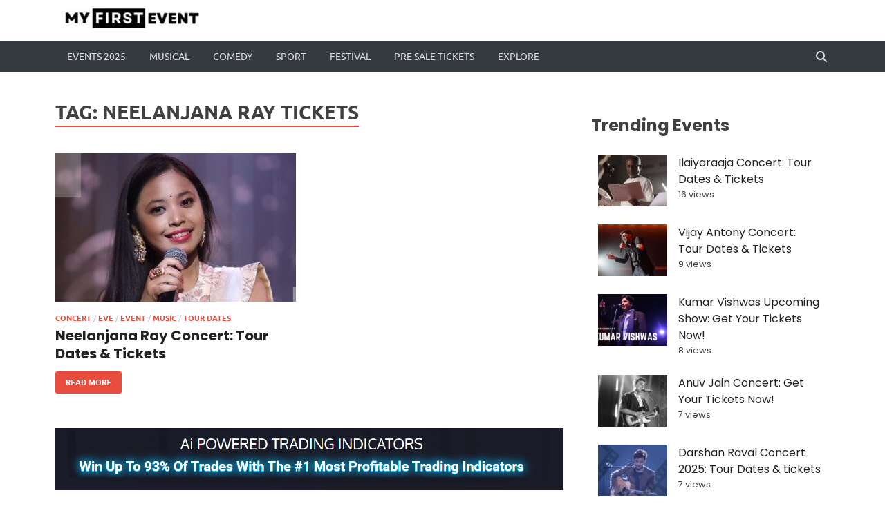

--- FILE ---
content_type: text/html; charset=UTF-8
request_url: https://www.myfirstevent.com/tag/neelanjana-ray-tickets/
body_size: 19767
content:
<!DOCTYPE html>
<html lang="en-US" prefix="og: https://ogp.me/ns#">
<head>
<meta charset="UTF-8">
<meta name="viewport" content="width=device-width, initial-scale=1">
<meta name="linkbuxverifycode" content="32dc01246faccb7f5b3cad5016dd5033" />
<meta name='impact-site-verification' value='78f63602-cd62-4d4f-8e7b-4c5daba234c4'>
<meta name="ahrefs-site-verification" content="8a43e537a69113d90af5ed867056a639187bae621a8cfe908133aecd315f3616">
<link rel="profile" href="http://gmpg.org/xfn/11">
 

<script data-cfasync="false" data-no-defer="1" data-no-minify="1" data-no-optimize="1">var ewww_webp_supported=!1;function check_webp_feature(A,e){var w;e=void 0!==e?e:function(){},ewww_webp_supported?e(ewww_webp_supported):((w=new Image).onload=function(){ewww_webp_supported=0<w.width&&0<w.height,e&&e(ewww_webp_supported)},w.onerror=function(){e&&e(!1)},w.src="data:image/webp;base64,"+{alpha:"UklGRkoAAABXRUJQVlA4WAoAAAAQAAAAAAAAAAAAQUxQSAwAAAARBxAR/Q9ERP8DAABWUDggGAAAABQBAJ0BKgEAAQAAAP4AAA3AAP7mtQAAAA=="}[A])}check_webp_feature("alpha");</script><script data-cfasync="false" data-no-defer="1" data-no-minify="1" data-no-optimize="1">var Arrive=function(c,w){"use strict";if(c.MutationObserver&&"undefined"!=typeof HTMLElement){var r,a=0,u=(r=HTMLElement.prototype.matches||HTMLElement.prototype.webkitMatchesSelector||HTMLElement.prototype.mozMatchesSelector||HTMLElement.prototype.msMatchesSelector,{matchesSelector:function(e,t){return e instanceof HTMLElement&&r.call(e,t)},addMethod:function(e,t,r){var a=e[t];e[t]=function(){return r.length==arguments.length?r.apply(this,arguments):"function"==typeof a?a.apply(this,arguments):void 0}},callCallbacks:function(e,t){t&&t.options.onceOnly&&1==t.firedElems.length&&(e=[e[0]]);for(var r,a=0;r=e[a];a++)r&&r.callback&&r.callback.call(r.elem,r.elem);t&&t.options.onceOnly&&1==t.firedElems.length&&t.me.unbindEventWithSelectorAndCallback.call(t.target,t.selector,t.callback)},checkChildNodesRecursively:function(e,t,r,a){for(var i,n=0;i=e[n];n++)r(i,t,a)&&a.push({callback:t.callback,elem:i}),0<i.childNodes.length&&u.checkChildNodesRecursively(i.childNodes,t,r,a)},mergeArrays:function(e,t){var r,a={};for(r in e)e.hasOwnProperty(r)&&(a[r]=e[r]);for(r in t)t.hasOwnProperty(r)&&(a[r]=t[r]);return a},toElementsArray:function(e){return e=void 0!==e&&("number"!=typeof e.length||e===c)?[e]:e}}),e=(l.prototype.addEvent=function(e,t,r,a){a={target:e,selector:t,options:r,callback:a,firedElems:[]};return this._beforeAdding&&this._beforeAdding(a),this._eventsBucket.push(a),a},l.prototype.removeEvent=function(e){for(var t,r=this._eventsBucket.length-1;t=this._eventsBucket[r];r--)e(t)&&(this._beforeRemoving&&this._beforeRemoving(t),(t=this._eventsBucket.splice(r,1))&&t.length&&(t[0].callback=null))},l.prototype.beforeAdding=function(e){this._beforeAdding=e},l.prototype.beforeRemoving=function(e){this._beforeRemoving=e},l),t=function(i,n){var o=new e,l=this,s={fireOnAttributesModification:!1};return o.beforeAdding(function(t){var e=t.target;e!==c.document&&e!==c||(e=document.getElementsByTagName("html")[0]);var r=new MutationObserver(function(e){n.call(this,e,t)}),a=i(t.options);r.observe(e,a),t.observer=r,t.me=l}),o.beforeRemoving(function(e){e.observer.disconnect()}),this.bindEvent=function(e,t,r){t=u.mergeArrays(s,t);for(var a=u.toElementsArray(this),i=0;i<a.length;i++)o.addEvent(a[i],e,t,r)},this.unbindEvent=function(){var r=u.toElementsArray(this);o.removeEvent(function(e){for(var t=0;t<r.length;t++)if(this===w||e.target===r[t])return!0;return!1})},this.unbindEventWithSelectorOrCallback=function(r){var a=u.toElementsArray(this),i=r,e="function"==typeof r?function(e){for(var t=0;t<a.length;t++)if((this===w||e.target===a[t])&&e.callback===i)return!0;return!1}:function(e){for(var t=0;t<a.length;t++)if((this===w||e.target===a[t])&&e.selector===r)return!0;return!1};o.removeEvent(e)},this.unbindEventWithSelectorAndCallback=function(r,a){var i=u.toElementsArray(this);o.removeEvent(function(e){for(var t=0;t<i.length;t++)if((this===w||e.target===i[t])&&e.selector===r&&e.callback===a)return!0;return!1})},this},i=new function(){var s={fireOnAttributesModification:!1,onceOnly:!1,existing:!1};function n(e,t,r){return!(!u.matchesSelector(e,t.selector)||(e._id===w&&(e._id=a++),-1!=t.firedElems.indexOf(e._id)))&&(t.firedElems.push(e._id),!0)}var c=(i=new t(function(e){var t={attributes:!1,childList:!0,subtree:!0};return e.fireOnAttributesModification&&(t.attributes=!0),t},function(e,i){e.forEach(function(e){var t=e.addedNodes,r=e.target,a=[];null!==t&&0<t.length?u.checkChildNodesRecursively(t,i,n,a):"attributes"===e.type&&n(r,i)&&a.push({callback:i.callback,elem:r}),u.callCallbacks(a,i)})})).bindEvent;return i.bindEvent=function(e,t,r){t=void 0===r?(r=t,s):u.mergeArrays(s,t);var a=u.toElementsArray(this);if(t.existing){for(var i=[],n=0;n<a.length;n++)for(var o=a[n].querySelectorAll(e),l=0;l<o.length;l++)i.push({callback:r,elem:o[l]});if(t.onceOnly&&i.length)return r.call(i[0].elem,i[0].elem);setTimeout(u.callCallbacks,1,i)}c.call(this,e,t,r)},i},o=new function(){var a={};function i(e,t){return u.matchesSelector(e,t.selector)}var n=(o=new t(function(){return{childList:!0,subtree:!0}},function(e,r){e.forEach(function(e){var t=e.removedNodes,e=[];null!==t&&0<t.length&&u.checkChildNodesRecursively(t,r,i,e),u.callCallbacks(e,r)})})).bindEvent;return o.bindEvent=function(e,t,r){t=void 0===r?(r=t,a):u.mergeArrays(a,t),n.call(this,e,t,r)},o};d(HTMLElement.prototype),d(NodeList.prototype),d(HTMLCollection.prototype),d(HTMLDocument.prototype),d(Window.prototype);var n={};return s(i,n,"unbindAllArrive"),s(o,n,"unbindAllLeave"),n}function l(){this._eventsBucket=[],this._beforeAdding=null,this._beforeRemoving=null}function s(e,t,r){u.addMethod(t,r,e.unbindEvent),u.addMethod(t,r,e.unbindEventWithSelectorOrCallback),u.addMethod(t,r,e.unbindEventWithSelectorAndCallback)}function d(e){e.arrive=i.bindEvent,s(i,e,"unbindArrive"),e.leave=o.bindEvent,s(o,e,"unbindLeave")}}(window,void 0),ewww_webp_supported=!1;function check_webp_feature(e,t){var r;ewww_webp_supported?t(ewww_webp_supported):((r=new Image).onload=function(){ewww_webp_supported=0<r.width&&0<r.height,t(ewww_webp_supported)},r.onerror=function(){t(!1)},r.src="data:image/webp;base64,"+{alpha:"UklGRkoAAABXRUJQVlA4WAoAAAAQAAAAAAAAAAAAQUxQSAwAAAARBxAR/Q9ERP8DAABWUDggGAAAABQBAJ0BKgEAAQAAAP4AAA3AAP7mtQAAAA==",animation:"UklGRlIAAABXRUJQVlA4WAoAAAASAAAAAAAAAAAAQU5JTQYAAAD/////AABBTk1GJgAAAAAAAAAAAAAAAAAAAGQAAABWUDhMDQAAAC8AAAAQBxAREYiI/gcA"}[e])}function ewwwLoadImages(e){if(e){for(var t=document.querySelectorAll(".batch-image img, .image-wrapper a, .ngg-pro-masonry-item a, .ngg-galleria-offscreen-seo-wrapper a"),r=0,a=t.length;r<a;r++)ewwwAttr(t[r],"data-src",t[r].getAttribute("data-webp")),ewwwAttr(t[r],"data-thumbnail",t[r].getAttribute("data-webp-thumbnail"));for(var i=document.querySelectorAll("div.woocommerce-product-gallery__image"),r=0,a=i.length;r<a;r++)ewwwAttr(i[r],"data-thumb",i[r].getAttribute("data-webp-thumb"))}for(var n=document.querySelectorAll("video"),r=0,a=n.length;r<a;r++)ewwwAttr(n[r],"poster",e?n[r].getAttribute("data-poster-webp"):n[r].getAttribute("data-poster-image"));for(var o,l=document.querySelectorAll("img.ewww_webp_lazy_load"),r=0,a=l.length;r<a;r++)e&&(ewwwAttr(l[r],"data-lazy-srcset",l[r].getAttribute("data-lazy-srcset-webp")),ewwwAttr(l[r],"data-srcset",l[r].getAttribute("data-srcset-webp")),ewwwAttr(l[r],"data-lazy-src",l[r].getAttribute("data-lazy-src-webp")),ewwwAttr(l[r],"data-src",l[r].getAttribute("data-src-webp")),ewwwAttr(l[r],"data-orig-file",l[r].getAttribute("data-webp-orig-file")),ewwwAttr(l[r],"data-medium-file",l[r].getAttribute("data-webp-medium-file")),ewwwAttr(l[r],"data-large-file",l[r].getAttribute("data-webp-large-file")),null!=(o=l[r].getAttribute("srcset"))&&!1!==o&&o.includes("R0lGOD")&&ewwwAttr(l[r],"src",l[r].getAttribute("data-lazy-src-webp"))),l[r].className=l[r].className.replace(/\bewww_webp_lazy_load\b/,"");for(var s=document.querySelectorAll(".ewww_webp"),r=0,a=s.length;r<a;r++)e?(ewwwAttr(s[r],"srcset",s[r].getAttribute("data-srcset-webp")),ewwwAttr(s[r],"src",s[r].getAttribute("data-src-webp")),ewwwAttr(s[r],"data-orig-file",s[r].getAttribute("data-webp-orig-file")),ewwwAttr(s[r],"data-medium-file",s[r].getAttribute("data-webp-medium-file")),ewwwAttr(s[r],"data-large-file",s[r].getAttribute("data-webp-large-file")),ewwwAttr(s[r],"data-large_image",s[r].getAttribute("data-webp-large_image")),ewwwAttr(s[r],"data-src",s[r].getAttribute("data-webp-src"))):(ewwwAttr(s[r],"srcset",s[r].getAttribute("data-srcset-img")),ewwwAttr(s[r],"src",s[r].getAttribute("data-src-img"))),s[r].className=s[r].className.replace(/\bewww_webp\b/,"ewww_webp_loaded");window.jQuery&&jQuery.fn.isotope&&jQuery.fn.imagesLoaded&&(jQuery(".fusion-posts-container-infinite").imagesLoaded(function(){jQuery(".fusion-posts-container-infinite").hasClass("isotope")&&jQuery(".fusion-posts-container-infinite").isotope()}),jQuery(".fusion-portfolio:not(.fusion-recent-works) .fusion-portfolio-wrapper").imagesLoaded(function(){jQuery(".fusion-portfolio:not(.fusion-recent-works) .fusion-portfolio-wrapper").isotope()}))}function ewwwWebPInit(e){ewwwLoadImages(e),ewwwNggLoadGalleries(e),document.arrive(".ewww_webp",function(){ewwwLoadImages(e)}),document.arrive(".ewww_webp_lazy_load",function(){ewwwLoadImages(e)}),document.arrive("videos",function(){ewwwLoadImages(e)}),"loading"==document.readyState?document.addEventListener("DOMContentLoaded",ewwwJSONParserInit):("undefined"!=typeof galleries&&ewwwNggParseGalleries(e),ewwwWooParseVariations(e))}function ewwwAttr(e,t,r){null!=r&&!1!==r&&e.setAttribute(t,r)}function ewwwJSONParserInit(){"undefined"!=typeof galleries&&check_webp_feature("alpha",ewwwNggParseGalleries),check_webp_feature("alpha",ewwwWooParseVariations)}function ewwwWooParseVariations(e){if(e)for(var t=document.querySelectorAll("form.variations_form"),r=0,a=t.length;r<a;r++){var i=t[r].getAttribute("data-product_variations"),n=!1;try{for(var o in i=JSON.parse(i))void 0!==i[o]&&void 0!==i[o].image&&(void 0!==i[o].image.src_webp&&(i[o].image.src=i[o].image.src_webp,n=!0),void 0!==i[o].image.srcset_webp&&(i[o].image.srcset=i[o].image.srcset_webp,n=!0),void 0!==i[o].image.full_src_webp&&(i[o].image.full_src=i[o].image.full_src_webp,n=!0),void 0!==i[o].image.gallery_thumbnail_src_webp&&(i[o].image.gallery_thumbnail_src=i[o].image.gallery_thumbnail_src_webp,n=!0),void 0!==i[o].image.thumb_src_webp&&(i[o].image.thumb_src=i[o].image.thumb_src_webp,n=!0));n&&ewwwAttr(t[r],"data-product_variations",JSON.stringify(i))}catch(e){}}}function ewwwNggParseGalleries(e){if(e)for(var t in galleries){var r=galleries[t];galleries[t].images_list=ewwwNggParseImageList(r.images_list)}}function ewwwNggLoadGalleries(e){e&&document.addEventListener("ngg.galleria.themeadded",function(e,t){window.ngg_galleria._create_backup=window.ngg_galleria.create,window.ngg_galleria.create=function(e,t){var r=$(e).data("id");return galleries["gallery_"+r].images_list=ewwwNggParseImageList(galleries["gallery_"+r].images_list),window.ngg_galleria._create_backup(e,t)}})}function ewwwNggParseImageList(e){for(var t in e){var r=e[t];if(void 0!==r["image-webp"]&&(e[t].image=r["image-webp"],delete e[t]["image-webp"]),void 0!==r["thumb-webp"]&&(e[t].thumb=r["thumb-webp"],delete e[t]["thumb-webp"]),void 0!==r.full_image_webp&&(e[t].full_image=r.full_image_webp,delete e[t].full_image_webp),void 0!==r.srcsets)for(var a in r.srcsets)nggSrcset=r.srcsets[a],void 0!==r.srcsets[a+"-webp"]&&(e[t].srcsets[a]=r.srcsets[a+"-webp"],delete e[t].srcsets[a+"-webp"]);if(void 0!==r.full_srcsets)for(var i in r.full_srcsets)nggFSrcset=r.full_srcsets[i],void 0!==r.full_srcsets[i+"-webp"]&&(e[t].full_srcsets[i]=r.full_srcsets[i+"-webp"],delete e[t].full_srcsets[i+"-webp"])}return e}check_webp_feature("alpha",ewwwWebPInit);</script>	<style>img:is([sizes="auto" i], [sizes^="auto," i]) { contain-intrinsic-size: 3000px 1500px }</style>
	
            <script data-no-defer="1" data-ezscrex="false" data-cfasync="false" data-pagespeed-no-defer data-cookieconsent="ignore">
                var ctPublicFunctions = {"_ajax_nonce":"9f1074108c","_rest_nonce":"1699203eea","_ajax_url":"\/wp-admin\/admin-ajax.php","_rest_url":"https:\/\/www.myfirstevent.com\/wp-json\/","data__cookies_type":"none","data__ajax_type":"rest","data__bot_detector_enabled":"1","data__frontend_data_log_enabled":1,"cookiePrefix":"","wprocket_detected":false,"host_url":"www.myfirstevent.com","text__ee_click_to_select":"Click to select the whole data","text__ee_original_email":"The complete one is","text__ee_got_it":"Got it","text__ee_blocked":"Blocked","text__ee_cannot_connect":"Cannot connect","text__ee_cannot_decode":"Can not decode email. Unknown reason","text__ee_email_decoder":"CleanTalk email decoder","text__ee_wait_for_decoding":"The magic is on the way!","text__ee_decoding_process":"Please wait a few seconds while we decode the contact data."}
            </script>
        
            <script data-no-defer="1" data-ezscrex="false" data-cfasync="false" data-pagespeed-no-defer data-cookieconsent="ignore">
                var ctPublic = {"_ajax_nonce":"9f1074108c","settings__forms__check_internal":"0","settings__forms__check_external":"0","settings__forms__force_protection":0,"settings__forms__search_test":"1","settings__data__bot_detector_enabled":"1","settings__sfw__anti_crawler":0,"blog_home":"https:\/\/www.myfirstevent.com\/","pixel__setting":"3","pixel__enabled":true,"pixel__url":null,"data__email_check_before_post":"1","data__email_check_exist_post":"0","data__cookies_type":"none","data__key_is_ok":true,"data__visible_fields_required":true,"wl_brandname":"Anti-Spam by CleanTalk","wl_brandname_short":"CleanTalk","ct_checkjs_key":"d1a5a0feb6fa33e31b1d0d946dcf234f2da2748a408272d421f9e5be3d529d2a","emailEncoderPassKey":"969417f2c6bc8f0d7adb16d48be9602f","bot_detector_forms_excluded":"W10=","advancedCacheExists":false,"varnishCacheExists":false,"wc_ajax_add_to_cart":false}
            </script>
        
<!-- Search Engine Optimization by Rank Math - https://rankmath.com/ -->
<title>Neelanjana Ray Tickets | My First Event</title>
<meta name="robots" content="follow, noindex"/>
<meta property="og:locale" content="en_US" />
<meta property="og:type" content="article" />
<meta property="og:title" content="Neelanjana Ray Tickets | My First Event" />
<meta property="og:url" content="https://www.myfirstevent.com/tag/neelanjana-ray-tickets/" />
<meta property="og:site_name" content="My First Event" />
<meta name="twitter:card" content="summary_large_image" />
<meta name="twitter:title" content="Neelanjana Ray Tickets | My First Event" />
<meta name="twitter:label1" content="Posts" />
<meta name="twitter:data1" content="1" />
<script type="application/ld+json" class="rank-math-schema">{"@context":"https://schema.org","@graph":[{"@type":"Organization","@id":"https://www.myfirstevent.com/#organization","name":"My First Event","url":"https://www.myfirstevent.com","logo":{"@type":"ImageObject","@id":"https://www.myfirstevent.com/#logo","url":"https://www.myfirstevent.com/wp-content/uploads/2023/06/myfirst-evnet.jpg","contentUrl":"https://www.myfirstevent.com/wp-content/uploads/2023/06/myfirst-evnet.jpg","caption":"My First Event","inLanguage":"en-US","width":"355","height":"82"}},{"@type":"WebSite","@id":"https://www.myfirstevent.com/#website","url":"https://www.myfirstevent.com","name":"My First Event","alternateName":"My First Event","publisher":{"@id":"https://www.myfirstevent.com/#organization"},"inLanguage":"en-US"},{"@type":"BreadcrumbList","@id":"https://www.myfirstevent.com/tag/neelanjana-ray-tickets/#breadcrumb","itemListElement":[{"@type":"ListItem","position":"1","item":{"@id":"https://www.myfirstevent.com","name":"events 2025"}},{"@type":"ListItem","position":"2","item":{"@id":"https://www.myfirstevent.com/tag/neelanjana-ray-tickets/","name":"Neelanjana Ray Tickets"}}]},{"@type":"CollectionPage","@id":"https://www.myfirstevent.com/tag/neelanjana-ray-tickets/#webpage","url":"https://www.myfirstevent.com/tag/neelanjana-ray-tickets/","name":"Neelanjana Ray Tickets | My First Event","isPartOf":{"@id":"https://www.myfirstevent.com/#website"},"inLanguage":"en-US","breadcrumb":{"@id":"https://www.myfirstevent.com/tag/neelanjana-ray-tickets/#breadcrumb"}}]}</script>
<!-- /Rank Math WordPress SEO plugin -->

<link rel='dns-prefetch' href='//fd.cleantalk.org' />
<link rel="alternate" type="application/rss+xml" title="My First Event &raquo; Feed" href="https://www.myfirstevent.com/feed/" />
<link rel="alternate" type="application/rss+xml" title="My First Event &raquo; Comments Feed" href="https://www.myfirstevent.com/comments/feed/" />
<script type="text/javascript" id="wpp-js" src="https://www.myfirstevent.com/wp-content/plugins/wordpress-popular-posts/assets/js/wpp.min.js?ver=7.3.6" data-sampling="0" data-sampling-rate="100" data-api-url="https://www.myfirstevent.com/wp-json/wordpress-popular-posts" data-post-id="0" data-token="1699203eea" data-lang="0" data-debug="0"></script>
<link rel="alternate" type="application/rss+xml" title="My First Event &raquo; Neelanjana Ray Tickets Tag Feed" href="https://www.myfirstevent.com/tag/neelanjana-ray-tickets/feed/" />
<script type="text/javascript">
/* <![CDATA[ */
window._wpemojiSettings = {"baseUrl":"https:\/\/s.w.org\/images\/core\/emoji\/15.1.0\/72x72\/","ext":".png","svgUrl":"https:\/\/s.w.org\/images\/core\/emoji\/15.1.0\/svg\/","svgExt":".svg","source":{"concatemoji":"https:\/\/www.myfirstevent.com\/wp-includes\/js\/wp-emoji-release.min.js?ver=6.8.1"}};
/*! This file is auto-generated */
!function(i,n){var o,s,e;function c(e){try{var t={supportTests:e,timestamp:(new Date).valueOf()};sessionStorage.setItem(o,JSON.stringify(t))}catch(e){}}function p(e,t,n){e.clearRect(0,0,e.canvas.width,e.canvas.height),e.fillText(t,0,0);var t=new Uint32Array(e.getImageData(0,0,e.canvas.width,e.canvas.height).data),r=(e.clearRect(0,0,e.canvas.width,e.canvas.height),e.fillText(n,0,0),new Uint32Array(e.getImageData(0,0,e.canvas.width,e.canvas.height).data));return t.every(function(e,t){return e===r[t]})}function u(e,t,n){switch(t){case"flag":return n(e,"\ud83c\udff3\ufe0f\u200d\u26a7\ufe0f","\ud83c\udff3\ufe0f\u200b\u26a7\ufe0f")?!1:!n(e,"\ud83c\uddfa\ud83c\uddf3","\ud83c\uddfa\u200b\ud83c\uddf3")&&!n(e,"\ud83c\udff4\udb40\udc67\udb40\udc62\udb40\udc65\udb40\udc6e\udb40\udc67\udb40\udc7f","\ud83c\udff4\u200b\udb40\udc67\u200b\udb40\udc62\u200b\udb40\udc65\u200b\udb40\udc6e\u200b\udb40\udc67\u200b\udb40\udc7f");case"emoji":return!n(e,"\ud83d\udc26\u200d\ud83d\udd25","\ud83d\udc26\u200b\ud83d\udd25")}return!1}function f(e,t,n){var r="undefined"!=typeof WorkerGlobalScope&&self instanceof WorkerGlobalScope?new OffscreenCanvas(300,150):i.createElement("canvas"),a=r.getContext("2d",{willReadFrequently:!0}),o=(a.textBaseline="top",a.font="600 32px Arial",{});return e.forEach(function(e){o[e]=t(a,e,n)}),o}function t(e){var t=i.createElement("script");t.src=e,t.defer=!0,i.head.appendChild(t)}"undefined"!=typeof Promise&&(o="wpEmojiSettingsSupports",s=["flag","emoji"],n.supports={everything:!0,everythingExceptFlag:!0},e=new Promise(function(e){i.addEventListener("DOMContentLoaded",e,{once:!0})}),new Promise(function(t){var n=function(){try{var e=JSON.parse(sessionStorage.getItem(o));if("object"==typeof e&&"number"==typeof e.timestamp&&(new Date).valueOf()<e.timestamp+604800&&"object"==typeof e.supportTests)return e.supportTests}catch(e){}return null}();if(!n){if("undefined"!=typeof Worker&&"undefined"!=typeof OffscreenCanvas&&"undefined"!=typeof URL&&URL.createObjectURL&&"undefined"!=typeof Blob)try{var e="postMessage("+f.toString()+"("+[JSON.stringify(s),u.toString(),p.toString()].join(",")+"));",r=new Blob([e],{type:"text/javascript"}),a=new Worker(URL.createObjectURL(r),{name:"wpTestEmojiSupports"});return void(a.onmessage=function(e){c(n=e.data),a.terminate(),t(n)})}catch(e){}c(n=f(s,u,p))}t(n)}).then(function(e){for(var t in e)n.supports[t]=e[t],n.supports.everything=n.supports.everything&&n.supports[t],"flag"!==t&&(n.supports.everythingExceptFlag=n.supports.everythingExceptFlag&&n.supports[t]);n.supports.everythingExceptFlag=n.supports.everythingExceptFlag&&!n.supports.flag,n.DOMReady=!1,n.readyCallback=function(){n.DOMReady=!0}}).then(function(){return e}).then(function(){var e;n.supports.everything||(n.readyCallback(),(e=n.source||{}).concatemoji?t(e.concatemoji):e.wpemoji&&e.twemoji&&(t(e.twemoji),t(e.wpemoji)))}))}((window,document),window._wpemojiSettings);
/* ]]> */
</script>

<style id='wp-emoji-styles-inline-css' type='text/css'>

	img.wp-smiley, img.emoji {
		display: inline !important;
		border: none !important;
		box-shadow: none !important;
		height: 1em !important;
		width: 1em !important;
		margin: 0 0.07em !important;
		vertical-align: -0.1em !important;
		background: none !important;
		padding: 0 !important;
	}
</style>
<link rel='stylesheet' id='wp-block-library-css' href='https://www.myfirstevent.com/wp-includes/css/dist/block-library/style.min.css?ver=6.8.1' type='text/css' media='all' />
<style id='wp-block-library-theme-inline-css' type='text/css'>
.wp-block-audio :where(figcaption){color:#555;font-size:13px;text-align:center}.is-dark-theme .wp-block-audio :where(figcaption){color:#ffffffa6}.wp-block-audio{margin:0 0 1em}.wp-block-code{border:1px solid #ccc;border-radius:4px;font-family:Menlo,Consolas,monaco,monospace;padding:.8em 1em}.wp-block-embed :where(figcaption){color:#555;font-size:13px;text-align:center}.is-dark-theme .wp-block-embed :where(figcaption){color:#ffffffa6}.wp-block-embed{margin:0 0 1em}.blocks-gallery-caption{color:#555;font-size:13px;text-align:center}.is-dark-theme .blocks-gallery-caption{color:#ffffffa6}:root :where(.wp-block-image figcaption){color:#555;font-size:13px;text-align:center}.is-dark-theme :root :where(.wp-block-image figcaption){color:#ffffffa6}.wp-block-image{margin:0 0 1em}.wp-block-pullquote{border-bottom:4px solid;border-top:4px solid;color:currentColor;margin-bottom:1.75em}.wp-block-pullquote cite,.wp-block-pullquote footer,.wp-block-pullquote__citation{color:currentColor;font-size:.8125em;font-style:normal;text-transform:uppercase}.wp-block-quote{border-left:.25em solid;margin:0 0 1.75em;padding-left:1em}.wp-block-quote cite,.wp-block-quote footer{color:currentColor;font-size:.8125em;font-style:normal;position:relative}.wp-block-quote:where(.has-text-align-right){border-left:none;border-right:.25em solid;padding-left:0;padding-right:1em}.wp-block-quote:where(.has-text-align-center){border:none;padding-left:0}.wp-block-quote.is-large,.wp-block-quote.is-style-large,.wp-block-quote:where(.is-style-plain){border:none}.wp-block-search .wp-block-search__label{font-weight:700}.wp-block-search__button{border:1px solid #ccc;padding:.375em .625em}:where(.wp-block-group.has-background){padding:1.25em 2.375em}.wp-block-separator.has-css-opacity{opacity:.4}.wp-block-separator{border:none;border-bottom:2px solid;margin-left:auto;margin-right:auto}.wp-block-separator.has-alpha-channel-opacity{opacity:1}.wp-block-separator:not(.is-style-wide):not(.is-style-dots){width:100px}.wp-block-separator.has-background:not(.is-style-dots){border-bottom:none;height:1px}.wp-block-separator.has-background:not(.is-style-wide):not(.is-style-dots){height:2px}.wp-block-table{margin:0 0 1em}.wp-block-table td,.wp-block-table th{word-break:normal}.wp-block-table :where(figcaption){color:#555;font-size:13px;text-align:center}.is-dark-theme .wp-block-table :where(figcaption){color:#ffffffa6}.wp-block-video :where(figcaption){color:#555;font-size:13px;text-align:center}.is-dark-theme .wp-block-video :where(figcaption){color:#ffffffa6}.wp-block-video{margin:0 0 1em}:root :where(.wp-block-template-part.has-background){margin-bottom:0;margin-top:0;padding:1.25em 2.375em}
</style>
<style id='classic-theme-styles-inline-css' type='text/css'>
/*! This file is auto-generated */
.wp-block-button__link{color:#fff;background-color:#32373c;border-radius:9999px;box-shadow:none;text-decoration:none;padding:calc(.667em + 2px) calc(1.333em + 2px);font-size:1.125em}.wp-block-file__button{background:#32373c;color:#fff;text-decoration:none}
</style>
<style id='global-styles-inline-css' type='text/css'>
:root{--wp--preset--aspect-ratio--square: 1;--wp--preset--aspect-ratio--4-3: 4/3;--wp--preset--aspect-ratio--3-4: 3/4;--wp--preset--aspect-ratio--3-2: 3/2;--wp--preset--aspect-ratio--2-3: 2/3;--wp--preset--aspect-ratio--16-9: 16/9;--wp--preset--aspect-ratio--9-16: 9/16;--wp--preset--color--black: #000000;--wp--preset--color--cyan-bluish-gray: #abb8c3;--wp--preset--color--white: #ffffff;--wp--preset--color--pale-pink: #f78da7;--wp--preset--color--vivid-red: #cf2e2e;--wp--preset--color--luminous-vivid-orange: #ff6900;--wp--preset--color--luminous-vivid-amber: #fcb900;--wp--preset--color--light-green-cyan: #7bdcb5;--wp--preset--color--vivid-green-cyan: #00d084;--wp--preset--color--pale-cyan-blue: #8ed1fc;--wp--preset--color--vivid-cyan-blue: #0693e3;--wp--preset--color--vivid-purple: #9b51e0;--wp--preset--gradient--vivid-cyan-blue-to-vivid-purple: linear-gradient(135deg,rgba(6,147,227,1) 0%,rgb(155,81,224) 100%);--wp--preset--gradient--light-green-cyan-to-vivid-green-cyan: linear-gradient(135deg,rgb(122,220,180) 0%,rgb(0,208,130) 100%);--wp--preset--gradient--luminous-vivid-amber-to-luminous-vivid-orange: linear-gradient(135deg,rgba(252,185,0,1) 0%,rgba(255,105,0,1) 100%);--wp--preset--gradient--luminous-vivid-orange-to-vivid-red: linear-gradient(135deg,rgba(255,105,0,1) 0%,rgb(207,46,46) 100%);--wp--preset--gradient--very-light-gray-to-cyan-bluish-gray: linear-gradient(135deg,rgb(238,238,238) 0%,rgb(169,184,195) 100%);--wp--preset--gradient--cool-to-warm-spectrum: linear-gradient(135deg,rgb(74,234,220) 0%,rgb(151,120,209) 20%,rgb(207,42,186) 40%,rgb(238,44,130) 60%,rgb(251,105,98) 80%,rgb(254,248,76) 100%);--wp--preset--gradient--blush-light-purple: linear-gradient(135deg,rgb(255,206,236) 0%,rgb(152,150,240) 100%);--wp--preset--gradient--blush-bordeaux: linear-gradient(135deg,rgb(254,205,165) 0%,rgb(254,45,45) 50%,rgb(107,0,62) 100%);--wp--preset--gradient--luminous-dusk: linear-gradient(135deg,rgb(255,203,112) 0%,rgb(199,81,192) 50%,rgb(65,88,208) 100%);--wp--preset--gradient--pale-ocean: linear-gradient(135deg,rgb(255,245,203) 0%,rgb(182,227,212) 50%,rgb(51,167,181) 100%);--wp--preset--gradient--electric-grass: linear-gradient(135deg,rgb(202,248,128) 0%,rgb(113,206,126) 100%);--wp--preset--gradient--midnight: linear-gradient(135deg,rgb(2,3,129) 0%,rgb(40,116,252) 100%);--wp--preset--font-size--small: 13px;--wp--preset--font-size--medium: 20px;--wp--preset--font-size--large: 36px;--wp--preset--font-size--x-large: 42px;--wp--preset--spacing--20: 0.44rem;--wp--preset--spacing--30: 0.67rem;--wp--preset--spacing--40: 1rem;--wp--preset--spacing--50: 1.5rem;--wp--preset--spacing--60: 2.25rem;--wp--preset--spacing--70: 3.38rem;--wp--preset--spacing--80: 5.06rem;--wp--preset--shadow--natural: 6px 6px 9px rgba(0, 0, 0, 0.2);--wp--preset--shadow--deep: 12px 12px 50px rgba(0, 0, 0, 0.4);--wp--preset--shadow--sharp: 6px 6px 0px rgba(0, 0, 0, 0.2);--wp--preset--shadow--outlined: 6px 6px 0px -3px rgba(255, 255, 255, 1), 6px 6px rgba(0, 0, 0, 1);--wp--preset--shadow--crisp: 6px 6px 0px rgba(0, 0, 0, 1);}:where(.is-layout-flex){gap: 0.5em;}:where(.is-layout-grid){gap: 0.5em;}body .is-layout-flex{display: flex;}.is-layout-flex{flex-wrap: wrap;align-items: center;}.is-layout-flex > :is(*, div){margin: 0;}body .is-layout-grid{display: grid;}.is-layout-grid > :is(*, div){margin: 0;}:where(.wp-block-columns.is-layout-flex){gap: 2em;}:where(.wp-block-columns.is-layout-grid){gap: 2em;}:where(.wp-block-post-template.is-layout-flex){gap: 1.25em;}:where(.wp-block-post-template.is-layout-grid){gap: 1.25em;}.has-black-color{color: var(--wp--preset--color--black) !important;}.has-cyan-bluish-gray-color{color: var(--wp--preset--color--cyan-bluish-gray) !important;}.has-white-color{color: var(--wp--preset--color--white) !important;}.has-pale-pink-color{color: var(--wp--preset--color--pale-pink) !important;}.has-vivid-red-color{color: var(--wp--preset--color--vivid-red) !important;}.has-luminous-vivid-orange-color{color: var(--wp--preset--color--luminous-vivid-orange) !important;}.has-luminous-vivid-amber-color{color: var(--wp--preset--color--luminous-vivid-amber) !important;}.has-light-green-cyan-color{color: var(--wp--preset--color--light-green-cyan) !important;}.has-vivid-green-cyan-color{color: var(--wp--preset--color--vivid-green-cyan) !important;}.has-pale-cyan-blue-color{color: var(--wp--preset--color--pale-cyan-blue) !important;}.has-vivid-cyan-blue-color{color: var(--wp--preset--color--vivid-cyan-blue) !important;}.has-vivid-purple-color{color: var(--wp--preset--color--vivid-purple) !important;}.has-black-background-color{background-color: var(--wp--preset--color--black) !important;}.has-cyan-bluish-gray-background-color{background-color: var(--wp--preset--color--cyan-bluish-gray) !important;}.has-white-background-color{background-color: var(--wp--preset--color--white) !important;}.has-pale-pink-background-color{background-color: var(--wp--preset--color--pale-pink) !important;}.has-vivid-red-background-color{background-color: var(--wp--preset--color--vivid-red) !important;}.has-luminous-vivid-orange-background-color{background-color: var(--wp--preset--color--luminous-vivid-orange) !important;}.has-luminous-vivid-amber-background-color{background-color: var(--wp--preset--color--luminous-vivid-amber) !important;}.has-light-green-cyan-background-color{background-color: var(--wp--preset--color--light-green-cyan) !important;}.has-vivid-green-cyan-background-color{background-color: var(--wp--preset--color--vivid-green-cyan) !important;}.has-pale-cyan-blue-background-color{background-color: var(--wp--preset--color--pale-cyan-blue) !important;}.has-vivid-cyan-blue-background-color{background-color: var(--wp--preset--color--vivid-cyan-blue) !important;}.has-vivid-purple-background-color{background-color: var(--wp--preset--color--vivid-purple) !important;}.has-black-border-color{border-color: var(--wp--preset--color--black) !important;}.has-cyan-bluish-gray-border-color{border-color: var(--wp--preset--color--cyan-bluish-gray) !important;}.has-white-border-color{border-color: var(--wp--preset--color--white) !important;}.has-pale-pink-border-color{border-color: var(--wp--preset--color--pale-pink) !important;}.has-vivid-red-border-color{border-color: var(--wp--preset--color--vivid-red) !important;}.has-luminous-vivid-orange-border-color{border-color: var(--wp--preset--color--luminous-vivid-orange) !important;}.has-luminous-vivid-amber-border-color{border-color: var(--wp--preset--color--luminous-vivid-amber) !important;}.has-light-green-cyan-border-color{border-color: var(--wp--preset--color--light-green-cyan) !important;}.has-vivid-green-cyan-border-color{border-color: var(--wp--preset--color--vivid-green-cyan) !important;}.has-pale-cyan-blue-border-color{border-color: var(--wp--preset--color--pale-cyan-blue) !important;}.has-vivid-cyan-blue-border-color{border-color: var(--wp--preset--color--vivid-cyan-blue) !important;}.has-vivid-purple-border-color{border-color: var(--wp--preset--color--vivid-purple) !important;}.has-vivid-cyan-blue-to-vivid-purple-gradient-background{background: var(--wp--preset--gradient--vivid-cyan-blue-to-vivid-purple) !important;}.has-light-green-cyan-to-vivid-green-cyan-gradient-background{background: var(--wp--preset--gradient--light-green-cyan-to-vivid-green-cyan) !important;}.has-luminous-vivid-amber-to-luminous-vivid-orange-gradient-background{background: var(--wp--preset--gradient--luminous-vivid-amber-to-luminous-vivid-orange) !important;}.has-luminous-vivid-orange-to-vivid-red-gradient-background{background: var(--wp--preset--gradient--luminous-vivid-orange-to-vivid-red) !important;}.has-very-light-gray-to-cyan-bluish-gray-gradient-background{background: var(--wp--preset--gradient--very-light-gray-to-cyan-bluish-gray) !important;}.has-cool-to-warm-spectrum-gradient-background{background: var(--wp--preset--gradient--cool-to-warm-spectrum) !important;}.has-blush-light-purple-gradient-background{background: var(--wp--preset--gradient--blush-light-purple) !important;}.has-blush-bordeaux-gradient-background{background: var(--wp--preset--gradient--blush-bordeaux) !important;}.has-luminous-dusk-gradient-background{background: var(--wp--preset--gradient--luminous-dusk) !important;}.has-pale-ocean-gradient-background{background: var(--wp--preset--gradient--pale-ocean) !important;}.has-electric-grass-gradient-background{background: var(--wp--preset--gradient--electric-grass) !important;}.has-midnight-gradient-background{background: var(--wp--preset--gradient--midnight) !important;}.has-small-font-size{font-size: var(--wp--preset--font-size--small) !important;}.has-medium-font-size{font-size: var(--wp--preset--font-size--medium) !important;}.has-large-font-size{font-size: var(--wp--preset--font-size--large) !important;}.has-x-large-font-size{font-size: var(--wp--preset--font-size--x-large) !important;}
:where(.wp-block-post-template.is-layout-flex){gap: 1.25em;}:where(.wp-block-post-template.is-layout-grid){gap: 1.25em;}
:where(.wp-block-columns.is-layout-flex){gap: 2em;}:where(.wp-block-columns.is-layout-grid){gap: 2em;}
:root :where(.wp-block-pullquote){font-size: 1.5em;line-height: 1.6;}
</style>
<link rel='stylesheet' id='cleantalk-public-css-css' href='https://www.myfirstevent.com/wp-content/plugins/cleantalk-spam-protect/css/cleantalk-public.min.css?ver=6.67_1761886438' type='text/css' media='all' />
<link rel='stylesheet' id='cleantalk-email-decoder-css-css' href='https://www.myfirstevent.com/wp-content/plugins/cleantalk-spam-protect/css/cleantalk-email-decoder.min.css?ver=6.67_1761886438' type='text/css' media='all' />
<link rel='stylesheet' id='math-captcha-frontend-css' href='https://www.myfirstevent.com/wp-content/plugins/wp-advanced-math-captcha/css/frontend.css?ver=6.8.1' type='text/css' media='all' />
<link rel='stylesheet' id='wordpress-popular-posts-css-css' href='https://www.myfirstevent.com/wp-content/plugins/wordpress-popular-posts/assets/css/wpp.css?ver=7.3.6' type='text/css' media='all' />
<link rel='stylesheet' id='hitmag-fonts-css' href='https://www.myfirstevent.com/wp-content/themes/hitmag/css/fonts.css' type='text/css' media='all' />
<link rel='stylesheet' id='hitmag-font-awesome-css' href='https://www.myfirstevent.com/wp-content/themes/hitmag/css/all.min.css?ver=6.5.1' type='text/css' media='all' />
<link rel='stylesheet' id='hitmag-style-css' href='https://www.myfirstevent.com/wp-content/themes/hitmag-child/style.css?ver=1.1.7.1527068779' type='text/css' media='all' />
<script type="text/javascript" src="https://www.myfirstevent.com/wp-content/plugins/cleantalk-spam-protect/js/apbct-public-bundle.min.js?ver=6.67_1761886438" id="apbct-public-bundle.min-js-js"></script>
<script type="text/javascript" src="https://fd.cleantalk.org/ct-bot-detector-wrapper.js?ver=6.67" id="ct_bot_detector-js" defer="defer" data-wp-strategy="defer"></script>
<script type="text/javascript" src="https://www.myfirstevent.com/wp-includes/js/jquery/jquery.min.js?ver=3.7.1" id="jquery-core-js"></script>
<script type="text/javascript" src="https://www.myfirstevent.com/wp-includes/js/jquery/jquery-migrate.min.js?ver=3.4.1" id="jquery-migrate-js"></script>
<script type="text/javascript" src="https://www.myfirstevent.com/wp-includes/js/dist/vendor/react.min.js?ver=18.3.1.1" id="react-js"></script>
<script type="text/javascript" src="https://www.myfirstevent.com/wp-includes/js/dist/vendor/react-jsx-runtime.min.js?ver=18.3.1" id="react-jsx-runtime-js"></script>
<script type="text/javascript" src="https://www.myfirstevent.com/wp-includes/js/dist/hooks.min.js?ver=4d63a3d491d11ffd8ac6" id="wp-hooks-js"></script>
<script type="text/javascript" src="https://www.myfirstevent.com/wp-includes/js/dist/deprecated.min.js?ver=e1f84915c5e8ae38964c" id="wp-deprecated-js"></script>
<script type="text/javascript" src="https://www.myfirstevent.com/wp-includes/js/dist/dom.min.js?ver=f3a673a30f968c8fa314" id="wp-dom-js"></script>
<script type="text/javascript" src="https://www.myfirstevent.com/wp-includes/js/dist/vendor/react-dom.min.js?ver=18.3.1.1" id="react-dom-js"></script>
<script type="text/javascript" src="https://www.myfirstevent.com/wp-includes/js/dist/escape-html.min.js?ver=6561a406d2d232a6fbd2" id="wp-escape-html-js"></script>
<script type="text/javascript" src="https://www.myfirstevent.com/wp-includes/js/dist/element.min.js?ver=a4eeeadd23c0d7ab1d2d" id="wp-element-js"></script>
<script type="text/javascript" src="https://www.myfirstevent.com/wp-includes/js/dist/is-shallow-equal.min.js?ver=e0f9f1d78d83f5196979" id="wp-is-shallow-equal-js"></script>
<script type="text/javascript" src="https://www.myfirstevent.com/wp-includes/js/dist/i18n.min.js?ver=5e580eb46a90c2b997e6" id="wp-i18n-js"></script>
<script type="text/javascript" id="wp-i18n-js-after">
/* <![CDATA[ */
wp.i18n.setLocaleData( { 'text direction\u0004ltr': [ 'ltr' ] } );
/* ]]> */
</script>
<script type="text/javascript" src="https://www.myfirstevent.com/wp-includes/js/dist/keycodes.min.js?ver=034ff647a54b018581d3" id="wp-keycodes-js"></script>
<script type="text/javascript" src="https://www.myfirstevent.com/wp-includes/js/dist/priority-queue.min.js?ver=9c21c957c7e50ffdbf48" id="wp-priority-queue-js"></script>
<script type="text/javascript" src="https://www.myfirstevent.com/wp-includes/js/dist/compose.min.js?ver=84bcf832a5c99203f3db" id="wp-compose-js"></script>
<script type="text/javascript" src="https://www.myfirstevent.com/wp-includes/js/dist/private-apis.min.js?ver=0f8478f1ba7e0eea562b" id="wp-private-apis-js"></script>
<script type="text/javascript" src="https://www.myfirstevent.com/wp-includes/js/dist/redux-routine.min.js?ver=8bb92d45458b29590f53" id="wp-redux-routine-js"></script>
<script type="text/javascript" src="https://www.myfirstevent.com/wp-includes/js/dist/data.min.js?ver=fe6c4835cd00e12493c3" id="wp-data-js"></script>
<script type="text/javascript" id="wp-data-js-after">
/* <![CDATA[ */
( function() {
	var userId = 0;
	var storageKey = "WP_DATA_USER_" + userId;
	wp.data
		.use( wp.data.plugins.persistence, { storageKey: storageKey } );
} )();
/* ]]> */
</script>
<script type="text/javascript" src="https://www.myfirstevent.com/wp-content/plugins/wp-advanced-math-captcha/js/wmc.js?ver=2.1.8" id="wmc-js-js" defer="defer" data-wp-strategy="defer"></script>
<!--[if lt IE 9]>
<script type="text/javascript" src="https://www.myfirstevent.com/wp-content/themes/hitmag/js/html5shiv.min.js?ver=6.8.1" id="html5shiv-js"></script>
<![endif]-->
<link rel="https://api.w.org/" href="https://www.myfirstevent.com/wp-json/" /><link rel="alternate" title="JSON" type="application/json" href="https://www.myfirstevent.com/wp-json/wp/v2/tags/3758" /><link rel="EditURI" type="application/rsd+xml" title="RSD" href="https://www.myfirstevent.com/xmlrpc.php?rsd" />
<meta name="generator" content="WordPress 6.8.1" />
<script type="text/javascript">
(function(url){
	if(/(?:Chrome\/26\.0\.1410\.63 Safari\/537\.31|WordfenceTestMonBot)/.test(navigator.userAgent)){ return; }
	var addEvent = function(evt, handler) {
		if (window.addEventListener) {
			document.addEventListener(evt, handler, false);
		} else if (window.attachEvent) {
			document.attachEvent('on' + evt, handler);
		}
	};
	var removeEvent = function(evt, handler) {
		if (window.removeEventListener) {
			document.removeEventListener(evt, handler, false);
		} else if (window.detachEvent) {
			document.detachEvent('on' + evt, handler);
		}
	};
	var evts = 'contextmenu dblclick drag dragend dragenter dragleave dragover dragstart drop keydown keypress keyup mousedown mousemove mouseout mouseover mouseup mousewheel scroll'.split(' ');
	var logHuman = function() {
		if (window.wfLogHumanRan) { return; }
		window.wfLogHumanRan = true;
		var wfscr = document.createElement('script');
		wfscr.type = 'text/javascript';
		wfscr.async = true;
		wfscr.src = url + '&r=' + Math.random();
		(document.getElementsByTagName('head')[0]||document.getElementsByTagName('body')[0]).appendChild(wfscr);
		for (var i = 0; i < evts.length; i++) {
			removeEvent(evts[i], logHuman);
		}
	};
	for (var i = 0; i < evts.length; i++) {
		addEvent(evts[i], logHuman);
	}
})('//www.myfirstevent.com/?wordfence_lh=1&hid=EC40E7643A0177FBA7D4F0BD64A2EA10');
</script>            <style id="wpp-loading-animation-styles">@-webkit-keyframes bgslide{from{background-position-x:0}to{background-position-x:-200%}}@keyframes bgslide{from{background-position-x:0}to{background-position-x:-200%}}.wpp-widget-block-placeholder,.wpp-shortcode-placeholder{margin:0 auto;width:60px;height:3px;background:#dd3737;background:linear-gradient(90deg,#dd3737 0%,#571313 10%,#dd3737 100%);background-size:200% auto;border-radius:3px;-webkit-animation:bgslide 1s infinite linear;animation:bgslide 1s infinite linear}</style>
            		<style type="text/css">
			
			button,
			input[type="button"],
			input[type="reset"],
			input[type="submit"] {
				background: #E74C3C;
			}

            .th-readmore {
                background: #E74C3C;
            }           

            a:hover {
                color: #E74C3C;
            } 

            .main-navigation a:hover {
                background-color: #E74C3C;
            }

            .main-navigation .current_page_item > a,
            .main-navigation .current-menu-item > a,
            .main-navigation .current_page_ancestor > a,
            .main-navigation .current-menu-ancestor > a {
                background-color: #E74C3C;
            }

            #main-nav-button:hover {
                background-color: #E74C3C;
            }

            .post-navigation .post-title:hover {
                color: #E74C3C;
            }

            .top-navigation a:hover {
                color: #E74C3C;
            }

            .top-navigation ul ul a:hover {
                background: #E74C3C;
            }

            #top-nav-button:hover {
                color: #E74C3C;
            }

            .responsive-mainnav li a:hover,
            .responsive-topnav li a:hover {
                background: #E74C3C;
            }

            #hm-search-form .search-form .search-submit {
                background-color: #E74C3C;
            }

            .nav-links .current {
                background: #E74C3C;
            }

            .is-style-hitmag-widget-title,
            .elementor-widget-container h5,
            .widgettitle,
            .widget-title {
                border-bottom: 2px solid #E74C3C;
            }

            .footer-widget-title {
                border-bottom: 2px solid #E74C3C;
            }

            .widget-area a:hover {
                color: #E74C3C;
            }

            .footer-widget-area .widget a:hover {
                color: #E74C3C;
            }

            .site-info a:hover {
                color: #E74C3C;
            }

            .wp-block-search .wp-block-search__button,
            .search-form .search-submit {
                background: #E74C3C;
            }

            .hmb-entry-title a:hover {
                color: #E74C3C;
            }

            .hmb-entry-meta a:hover,
            .hms-meta a:hover {
                color: #E74C3C;
            }

            .hms-title a:hover {
                color: #E74C3C;
            }

            .hmw-grid-post .post-title a:hover {
                color: #E74C3C;
            }

            .footer-widget-area .hmw-grid-post .post-title a:hover,
            .footer-widget-area .hmb-entry-title a:hover,
            .footer-widget-area .hms-title a:hover {
                color: #E74C3C;
            }

            .hm-tabs-wdt .ui-state-active {
                border-bottom: 2px solid #E74C3C;
            }

            a.hm-viewall {
                background: #E74C3C;
            }

            #hitmag-tags a,
            .widget_tag_cloud .tagcloud a {
                background: #E74C3C;
            }

            .site-title a {
                color: #E74C3C;
            }

            .hitmag-post .entry-title a:hover {
                color: #E74C3C;
            }

            .hitmag-post .entry-meta a:hover {
                color: #E74C3C;
            }

            .cat-links a {
                color: #E74C3C;
            }

            .hitmag-single .entry-meta a:hover {
                color: #E74C3C;
            }

            .hitmag-single .author a:hover {
                color: #E74C3C;
            }

            .hm-author-content .author-posts-link {
                color: #E74C3C;
            }

            .hm-tags-links a:hover {
                background: #E74C3C;
            }

            .hm-tagged {
                background: #E74C3C;
            }

            .hm-edit-link a.post-edit-link {
                background: #E74C3C;
            }

            .arc-page-title {
                border-bottom: 2px solid #E74C3C;
            }

            .srch-page-title {
                border-bottom: 2px solid #E74C3C;
            }

            .hm-slider-details .cat-links {
                background: #E74C3C;
            }

            .hm-rel-post .post-title a:hover {
                color: #E74C3C;
            }

            .comment-author a {
                color: #E74C3C;
            }

            .comment-metadata a:hover,
            .comment-metadata a:focus,
            .pingback .comment-edit-link:hover,
            .pingback .comment-edit-link:focus {
                color: #E74C3C;
            }

            .comment-reply-link:hover,
            .comment-reply-link:focus {
                background: #E74C3C;
            }

            .required {
                color: #E74C3C;
            }

            blockquote {
                border-left: 3px solid #E74C3C;
            }

            .comment-reply-title small a:before {
                color: #E74C3C;
            }
            
            .woocommerce ul.products li.product h3:hover,
            .woocommerce-widget-area ul li a:hover,
            .woocommerce-loop-product__title:hover {
                color: #E74C3C;
            }

            .woocommerce-product-search input[type="submit"],
            .woocommerce #respond input#submit, 
            .woocommerce a.button, 
            .woocommerce button.button, 
            .woocommerce input.button,
            .woocommerce nav.woocommerce-pagination ul li a:focus,
            .woocommerce nav.woocommerce-pagination ul li a:hover,
            .woocommerce nav.woocommerce-pagination ul li span.current,
            .woocommerce span.onsale,
            .woocommerce-widget-area .widget-title,
            .woocommerce #respond input#submit.alt,
            .woocommerce a.button.alt,
            .woocommerce button.button.alt,
            .woocommerce input.button.alt {
                background: #E74C3C;
            }
            
            .wp-block-quote,
            .wp-block-quote:not(.is-large):not(.is-style-large) {
                border-left: 3px solid #E74C3C;
            }		</style>
	      <meta name="onesignal" content="wordpress-plugin"/>
            <script>

      window.OneSignalDeferred = window.OneSignalDeferred || [];

      OneSignalDeferred.push(function(OneSignal) {
        var oneSignal_options = {};
        window._oneSignalInitOptions = oneSignal_options;

        oneSignal_options['serviceWorkerParam'] = { scope: '/wp-content/plugins/onesignal-free-web-push-notifications/sdk_files/push/onesignal/' };
oneSignal_options['serviceWorkerPath'] = 'OneSignalSDKWorker.js';

        OneSignal.Notifications.setDefaultUrl("https://www.myfirstevent.com");

        oneSignal_options['wordpress'] = true;
oneSignal_options['appId'] = 'cacdd6f2-23d7-4ae7-ab3b-0be48535a880';
oneSignal_options['allowLocalhostAsSecureOrigin'] = true;
oneSignal_options['welcomeNotification'] = { };
oneSignal_options['welcomeNotification']['title'] = "";
oneSignal_options['welcomeNotification']['message'] = "";
oneSignal_options['path'] = "https://www.myfirstevent.com/wp-content/plugins/onesignal-free-web-push-notifications/sdk_files/";
oneSignal_options['safari_web_id'] = "web.onesignal.auto.20000090-ae08-4d2f-988d-291912c8a9bf";
oneSignal_options['promptOptions'] = { };
oneSignal_options['notifyButton'] = { };
oneSignal_options['notifyButton']['enable'] = true;
oneSignal_options['notifyButton']['position'] = 'bottom-right';
oneSignal_options['notifyButton']['theme'] = 'default';
oneSignal_options['notifyButton']['size'] = 'medium';
oneSignal_options['notifyButton']['showCredit'] = true;
oneSignal_options['notifyButton']['text'] = {};
              OneSignal.init(window._oneSignalInitOptions);
              OneSignal.Slidedown.promptPush()      });

      function documentInitOneSignal() {
        var oneSignal_elements = document.getElementsByClassName("OneSignal-prompt");

        var oneSignalLinkClickHandler = function(event) { OneSignal.Notifications.requestPermission(); event.preventDefault(); };        for(var i = 0; i < oneSignal_elements.length; i++)
          oneSignal_elements[i].addEventListener('click', oneSignalLinkClickHandler, false);
      }

      if (document.readyState === 'complete') {
           documentInitOneSignal();
      }
      else {
           window.addEventListener("load", function(event){
               documentInitOneSignal();
          });
      }
    </script>
<noscript><style>.lazyload[data-src]{display:none !important;}</style></noscript><style>.lazyload{background-image:none !important;}.lazyload:before{background-image:none !important;}</style><style>.wp-block-gallery.is-cropped .blocks-gallery-item picture{height:100%;width:100%;}</style>	<style type="text/css">

			.site-title a,
		.site-description {
			position: absolute;
			clip: rect(1px, 1px, 1px, 1px);
		}

	
	</style>
	<script type="text/javascript" id="google_gtagjs" src="https://www.googletagmanager.com/gtag/js?id=G-T4PFWN10LS" async="async"></script>
<script type="text/javascript" id="google_gtagjs-inline">
/* <![CDATA[ */
window.dataLayer = window.dataLayer || [];function gtag(){dataLayer.push(arguments);}gtag('js', new Date());gtag('config', 'G-T4PFWN10LS', {} );
/* ]]> */
</script>
<link rel="icon" href="https://www.myfirstevent.com/wp-content/uploads/2023/06/myfirst-event-fav-150x150.png" sizes="32x32" />
<link rel="icon" href="https://www.myfirstevent.com/wp-content/uploads/2023/06/myfirst-event-fav-300x300.png" sizes="192x192" />
<link rel="apple-touch-icon" href="https://www.myfirstevent.com/wp-content/uploads/2023/06/myfirst-event-fav-300x300.png" />
<meta name="msapplication-TileImage" content="https://www.myfirstevent.com/wp-content/uploads/2023/06/myfirst-event-fav-300x300.png" />
<style id="kirki-inline-styles"></style><!-- new Global site tag (gtag.js) - Google Analytics -->
<!--<script async src="https://www.googletagmanager.com/gtag/js?id=G-T4PFWN10LS"></script>
<script>
  window.dataLayer = window.dataLayer || [];
  function gtag(){dataLayer.push(arguments);}
  gtag('js', new Date());

  gtag('config', 'G-T4PFWN10LS');
</script>-->
	
<!--old Global site tag (gtag.js) - Google Analytics -->
<!--<script async src="https://www.googletagmanager.com/gtag/js?id=UA-128167590-1"></script>
<script>
  window.dataLayer = window.dataLayer || [];
  function gtag(){dataLayer.push(arguments);}
  gtag('js', new Date());

  gtag('config', 'UA-128167590-1');
</script>-->	
	
<!-- Google Analytics Close -->

<!-- Begin Inspectlet Asynchronous Code Analytics Video -->
<script type="text/javascript">
(function() {
window.__insp = window.__insp || [];
__insp.push(['wid', 1463723618]);
var ldinsp = function(){
if(typeof window.__inspld != "undefined") return; window.__inspld = 1; var insp = document.createElement('script'); insp.type = 'text/javascript'; insp.async = true; insp.id = "inspsync"; insp.src = ('https:' == document.location.protocol ? 'https' : 'http') + '://cdn.inspectlet.com/inspectlet.js?wid=1463723618&r=' + Math.floor(new Date().getTime()/3600000); var x = document.getElementsByTagName('script')[0]; x.parentNode.insertBefore(insp, x); };
setTimeout(ldinsp, 0);
})();
</script>

<!-- Google Auto Ad -->
<script async src="https://pagead2.googlesyndication.com/pagead/js/adsbygoogle.js?client=ca-pub-5982876651350718"
     crossorigin="anonymous"></script>
<!-- Google Auto Ad -->

<!-- End Inspectlet Asynchronous Code Analytics Video-->	
		
<!-- mailchimp -->
	<!--<script id="mcjs">!function(c,h,i,m,p){m=c.createElement(h),p=c.getElementsByTagName(h)[0],m.async=1,m.src=i,p.parentNode.insertBefore(m,p)}(document,"script","https://chimpstatic.com/mcjs-connected/js/users/f615a69871682b2c5b6ba0eb8/33d33d6abb48307aca1614b10.js");</script>-->
	<!-- end mailchimp -->


<!-- Ezoic Code -->
<!--<script>var ezoicId = 411927; </script>
<script type="text/javascript" src="//go.ezoic.net/ezoic/ezoic.js"></script>
<!-- Ezoic Code -->

<!-- Headout Code Widget  -->
<!--<script type="text/javascript" src="https://partner.headout.com/embed/script?affiliate_code=B6wreO&currency=USD&affiliate_website=http://www.myfirstevent.com/&language=en" ></script>-->
<!-- Headout Code Widget  -->

<!--cj.com	-->
<!--<script src="https://www.anrdoezrs.net/am/100748510/impressions/page/am.js"></script>-->	


<link rel="preconnect" href="https://fonts.googleapis.com">
<link rel="preconnect" href="https://fonts.gstatic.com" crossorigin>
<link href="https://fonts.googleapis.com/css2?family=Poppins:ital,wght@0,100;0,200;0,300;0,400;0,500;0,600;0,700;0,800;0,900;1,100;1,200;1,300;1,400;1,500;1,600;1,700;1,800;1,900&display=swap" rel="stylesheet">


</head>

<body class="archive tag tag-neelanjana-ray-tickets tag-3758 wp-custom-logo wp-embed-responsive wp-theme-hitmag wp-child-theme-hitmag-child hitmag-full-width group-blog hfeed th-right-sidebar">
<script data-cfasync="false" data-no-defer="1" data-no-minify="1" data-no-optimize="1">if(typeof ewww_webp_supported==="undefined"){var ewww_webp_supported=!1}if(ewww_webp_supported){document.body.classList.add("webp-support")}</script>
	

<div id="page" class="site hitmag-wrapper">
	<a class="skip-link screen-reader-text" href="#content">Skip to content</a>

	<header id="masthead" class="site-header" role="banner">

		
		
		<div class="header-main-area">
			<div class="hm-container">
			<div class="site-branding">
				<div class="site-branding-content">
					<div class="hm-logo">
						<a href="https://www.myfirstevent.com/" class="custom-logo-link" rel="home"><img width="355" height="82" src="[data-uri]" class="custom-logo lazyload" alt="My First Event" decoding="async"   data-src="https://www.myfirstevent.com/wp-content/uploads/2023/06/myfirst-evnet.jpg" data-srcset="https://www.myfirstevent.com/wp-content/uploads/2023/06/myfirst-evnet.jpg 355w, https://www.myfirstevent.com/wp-content/uploads/2023/06/myfirst-evnet-300x69.jpg 300w" data-sizes="auto" data-eio-rwidth="355" data-eio-rheight="82" /><noscript><img width="355" height="82" src="https://www.myfirstevent.com/wp-content/uploads/2023/06/myfirst-evnet.jpg" class="custom-logo" alt="My First Event" decoding="async" srcset="https://www.myfirstevent.com/wp-content/uploads/2023/06/myfirst-evnet.jpg 355w, https://www.myfirstevent.com/wp-content/uploads/2023/06/myfirst-evnet-300x69.jpg 300w" sizes="(max-width: 355px) 100vw, 355px" data-eio="l" /></noscript></a>					</div><!-- .hm-logo -->

					<div class="hm-site-title">
													<p class="site-title"><a href="https://www.myfirstevent.com/" rel="home">My First Event</a></p>
											</div><!-- .hm-site-title -->
				</div><!-- .site-branding-content -->
			</div><!-- .site-branding -->

						</div><!-- .hm-container -->
			
		</div><!-- .header-main-area -->

				
		<div class="hm-nav-container">
			
			<nav id="site-navigation" class="main-navigation" role="navigation">
				
				<div class="hm-container">
					<div class="menu-main-menu-container"><ul id="primary-menu" class="menu"><li id="menu-item-9269" class="menu-item menu-item-type-post_type menu-item-object-page menu-item-home menu-item-9269"><a href="https://www.myfirstevent.com/">Events 2025</a></li>
<li id="menu-item-11887" class="menu-item menu-item-type-custom menu-item-object-custom menu-item-11887"><a href="https://www.myfirstevent.com/upcoming-musical-events/">Musical</a></li>
<li id="menu-item-11888" class="menu-item menu-item-type-custom menu-item-object-custom menu-item-11888"><a href="https://www.myfirstevent.com/upcoming-comedy-events/">Comedy</a></li>
<li id="menu-item-11898" class="menu-item menu-item-type-custom menu-item-object-custom menu-item-11898"><a href="https://www.myfirstevent.com/upcoming-sports-events/">Sport</a></li>
<li id="menu-item-11906" class="menu-item menu-item-type-post_type menu-item-object-page menu-item-11906"><a href="https://www.myfirstevent.com/upcoming-festivals/">Festival</a></li>
<li id="menu-item-15087" class="menu-item menu-item-type-post_type menu-item-object-page menu-item-15087"><a href="https://www.myfirstevent.com/pre-sale-tickets/">Pre Sale Tickets</a></li>
<li id="menu-item-8962" class="menu-item menu-item-type-custom menu-item-object-custom menu-item-8962"><a href="https://www.myfirstevent.com/explore-events/">Explore</a></li>
</ul></div>					
											<div class="hm-search-button-icon"></div>
						<div class="hm-search-box-container">
							<div class="hm-search-box">
								<form apbct-form-sign="native_search" role="search" method="get" class="search-form" action="https://www.myfirstevent.com/">
				<label>
					<span class="screen-reader-text">Search for:</span>
					<input type="search" class="search-field" placeholder="Search &hellip;" value="" name="s" />
				</label>
				<input type="submit" class="search-submit" value="Search" />
			<input
                    class="apbct_special_field apbct_email_id__search_form"
                    name="apbct__email_id__search_form"
                    aria-label="apbct__label_id__search_form"
                    type="text" size="30" maxlength="200" autocomplete="off"
                    value=""
                /><input
                   id="apbct_submit_id__search_form" 
                   class="apbct_special_field apbct__email_id__search_form"
                   name="apbct__label_id__search_form"
                   aria-label="apbct_submit_name__search_form"
                   type="submit"
                   size="30"
                   maxlength="200"
                   value="15313"
               /></form>							</div><!-- th-search-box -->
						</div><!-- .th-search-box-container -->
									</div><!-- .hm-container -->
			</nav><!-- #site-navigation -->
			<div class="hm-nwrap">
				<a href="#" class="navbutton" id="main-nav-button">Main Menu</a>
			</div>
			<div class="responsive-mainnav"></div>
		</div><!-- .hm-nav-container -->

				
	
   
	</header><!-- #masthead -->

	<div id="content" class="site-content">		
		<div class="hm-container">


<div id="primary" class="content-area">
	<main id="main" class="site-main" role="main">

		
		
			<header class="page-header">
				<h1 class="page-title arc-page-title">Tag: <span>Neelanjana Ray Tickets</span></h1>			</header><!-- .page-header -->

			<div class="posts-wrap th-grid-2">
<article id="post-2999" class="hitmag-post post-2999 post type-post status-publish format-standard has-post-thumbnail hentry category-concert category-eve category-event category-music category-tour-dates tag-live-concert tag-neelanjana-ray tag-neelanjana-ray-concert-tour-dates tag-neelanjana-ray-concerts-tour-dates tag-neelanjana-ray-show-tickets tag-neelanjana-ray-tickets tag-neelanjana-ray-tour-dates tag-neelanjana-ray-upcoming-concert">

		
			<a href="https://www.myfirstevent.com/neelanjana-ray-live-concert/" title="Neelanjana Ray Concert: Tour Dates &amp; Tickets">
			<div class="archive-thumb">
			<img width="348" height="215" src="https://www.myfirstevent.com/wp-content/uploads/2022/10/neelanjana-ray-348x215.jpg" class="attachment-hitmag-grid size-hitmag-grid wp-post-image" alt="Neelanjana Ray" decoding="async" fetchpriority="high" />			</div><!-- .archive-thumb -->
		</a>
		
	<div class="archive-content">
		<header class="entry-header">
			<div class="cat-links"><a href="https://www.myfirstevent.com/concert/" rel="category tag">concert</a> / <a href="https://www.myfirstevent.com/eve/" rel="category tag">eve</a> / <a href="https://www.myfirstevent.com/event/" rel="category tag">event</a> / <a href="https://www.myfirstevent.com/music/" rel="category tag">music</a> / <a href="https://www.myfirstevent.com/tour-dates/" rel="category tag">tour dates</a></div><h3 class="entry-title"><a href="https://www.myfirstevent.com/neelanjana-ray-live-concert/" rel="bookmark">Neelanjana Ray Concert: Tour Dates &amp; Tickets</a></h3>			<div class="entry-meta">
				<span class="posted-on"><a href="https://www.myfirstevent.com/neelanjana-ray-live-concert/" rel="bookmark"><time class="entry-date published" datetime="2022-10-11T03:56:27+00:00">October 11, 2022</time><time class="updated" datetime="2025-07-03T07:01:46+00:00">July 3, 2025</time></a></span><span class="meta-sep"> - </span><span class="byline"> by <span class="author vcard"><a class="url fn n" href="https://www.myfirstevent.com/author/myfirstevent/">my first event</a></span></span><span class="meta-sep"> - </span><span class="comments-link"><a href="https://www.myfirstevent.com/neelanjana-ray-live-concert/#respond">Leave a Comment</a></span>			</div><!-- .entry-meta -->
					</header><!-- .entry-header -->

		<div class="entry-summary">
								<a href="https://www.myfirstevent.com/neelanjana-ray-live-concert/" class="th-readmore"><span class="screen-reader-text">Neelanjana Ray Concert: Tour Dates &amp; Tickets</span> Read More</a>
				
		</div><!-- .entry-summary -->
		
	</div><!-- .archive-content -->

	
</article><!-- #post-## --><div class='code-block code-block-3' style='margin: 8px 0; clear: both;'>
<a href="https://3058fqmcbtak5t7b37n-ts0ld5.hop.clickbank.net"  target="_blank" rel="nofollow"><img src="[data-uri]" data-src="https://www.myfirstevent.com/wp-content/uploads/2025/03/ai-powered-min.png" decoding="async" class="lazyload" data-eio-rwidth="1299" data-eio-rheight="159"><noscript><img src="https://www.myfirstevent.com/wp-content/uploads/2025/03/ai-powered-min.png" data-eio="l"></noscript></a></div>
</div><!-- .posts-wrap -->
		
	</main><!-- #main -->
</div><!-- #primary -->



<aside id="secondary" class="widget-area" role="complementary">
   
    
	
	<!-- Begin Mailchimp Signup Form -->
    	<!--<div style="font-size: 14px;width:100%;border: solid 1px #ccc;padding: 1px 10px 42px 0px;text-align: center;height: auto;font-family: sans-serif;margin-bottom: 14px">
    	    
<h6>Subscribe now for updates on upcoming events.</h6>
<form action="https://myfirstevent.com/subscribe.php" method="post">
<input type="text" name="email" id="name" style="padding: 5px;width: 50%;" placeholder="Email Address">
<input type="hidden" value="0" name="celebrityId" id="celebrityId">
<input type="submit" value="Subscribe" name="btnSubmit" id="btnSubmit" style="font-size: 15px;color: #FFF;text-decoration: none;border: solid 2px;padding:11px 10px 7px 10px;background: #e74c3c;">	
</form>
</div>-->
   	
	 	
	
	
   <h2>Trending Events</h2><div class="wpp-shortcode"><script type="application/json" data-id="wpp-shortcode-inline-js">{"title":"Trending Events","limit":"20","offset":0,"range":"daily","time_quantity":24,"time_unit":"hour","freshness":false,"order_by":"views","post_type":"post","pid":"","exclude":"","cat":"","taxonomy":"category","term_id":"","author":"","shorten_title":{"active":false,"length":0,"words":false},"post-excerpt":{"active":false,"length":0,"keep_format":false,"words":false},"thumbnail":{"active":true,"build":"manual","width":"100","height":"75"},"rating":false,"stats_tag":{"comment_count":false,"views":true,"author":false,"date":{"active":false,"format":"F j, Y"},"category":false,"taxonomy":{"active":false,"name":"category"}},"markup":{"custom_html":true,"wpp-start":"<ul class=\"wpp-list\">","wpp-end":"<\/ul>","title-start":"<h2>","title-end":"<\/h2>","post-html":"<li class=\"{current_class}\">{thumb} {title} <span class=\"wpp-meta post-stats\">{stats}<\/span><p class=\"wpp-excerpt\">{excerpt}<\/p><\/li>"},"theme":{"name":""}}</script><div class="wpp-shortcode-placeholder"></div></div>	<section id="custom_html-3" class="widget_text widget widget_custom_html"><h4 class="widget-title">Upcoming Concerts in India</h4><div class="textwidget custom-html-widget"><div class="page-tab-menu">
<div class="tab"><a href="http://www.myfirstevent.com/upcoming-concerts-in-mumbai/">Mumbai</a></div><div class="tab"><a href="http://www.myfirstevent.com/upcoming-concerts-in-delhi/">Delhi</a></div>
<div class="tab"><a href="http://www.myfirstevent.com/upcoming-concerts-in-chennai/">Chennai</a></div>
<div class="tab"><a href="http://www.myfirstevent.com/upcoming-concerts-in-kolkata/">Kolkata</a></div>
<div class="tab"><a href="http://www.myfirstevent.com/upcoming-concerts-in-hyderabad/">Hyderabad</a></div>
<div class="tab"><a href="http://www.myfirstevent.com/upcoming-concerts-in-ahmedabad/">Ahmedabad</a></div>
<div class="tab"><a href="http://www.myfirstevent.com/upcoming-concerts-in-bengaluru/">Bengaluru</a></div>
</div> </div></section><section id="custom_html-4" class="widget_text widget widget_custom_html"><h4 class="widget-title">Upcoming Concerts in US</h4><div class="textwidget custom-html-widget"><div class="page-tab-menu">
<div class="tab"><a href="https://www.myfirstevent.com/concerts-in-new-york">New York
</a></div>
<div class="tab"><a href="https://www.myfirstevent.com/concerts-in-chicago">Chicago</a></div>
<div class="tab"><a href="https://www.myfirstevent.com/concerts-in-charleston">Charleston</a></div>
<div class="tab"><a href="https://www.myfirstevent.com/concerts-in-las-vegas">Las Vegas</a></div>
<div class="tab"><a href="https://www.myfirstevent.com/concerts-in-seattle">Seattle</a></div>
<div class="tab"><a href="https://www.myfirstevent.com/concerts-in-san-francisco">San Francisco</a></div>
<div class="tab"><a href="https://www.myfirstevent.com/concerts-in-washington">Washington</a></div>
<div class="tab"><a href="https://www.myfirstevent.com/concerts-in-san-diego">San Diego</a></div>
<div class="tab"><a href="https://www.myfirstevent.com/concerts-in-boston">Boston</a></div>
<div class="tab"><a href="https://www.myfirstevent.com/concerts-in-los-angeles">Los Angeles</a></div>
<div class="tab"><a href="https://www.myfirstevent.com/concerts-in-san-antonio">San Antonio</a></div>
	<div class="tab"><a href="https://www.myfirstevent.com/concerts-in-detroit">Detroit</a></div>
	<div class="tab"><a href="https://www.myfirstevent.com/concerts-in-oakland">Oakland</a></div>
</div></div></section><section id="custom_html-5" class="widget_text widget widget_custom_html"><h4 class="widget-title">Upcoming Concerts in UAE</h4><div class="textwidget custom-html-widget"><div class="page-tab-menu">
<div class="tab"><a href="https://www.myfirstevent.com/concerts-in-dubai">Dubai</a></div>
<div class="tab"><a href="https://www.myfirstevent.com/concerts-in-abu-dhabi">Abu Dhabi</a></div>
<div class="tab"><a href="https://www.myfirstevent.com/concerts-in-sharjah">Sharjah</a></div>
</div></div></section><section id="custom_html-7" class="widget_text widget widget_custom_html"><h4 class="widget-title">Upcoming Concerts in Netherlands</h4><div class="textwidget custom-html-widget"><div class="page-tab-menu">
<div class="tab"><a href="https://www.myfirstevent.com/concerts-in-amsterdam">Amsterdam</a></div>
<div class="tab"><a href="https://www.myfirstevent.com/concerts-in-the-hague">The Hague</a></div>
<div class="tab"><a href="https://www.myfirstevent.com/concerts-in-rotterdam">Rotterdam</a></div>
<div class="tab"><a href="https://www.myfirstevent.com/concerts-in-groningen">Groningen</a></div>
<div class="tab"><a href="https://www.myfirstevent.com/concerts-in-eindhoven">Eindhoven</a></div>
<div class="tab"><a href="https://www.myfirstevent.com/concerts-in-utrecht">Utrecht</a></div>
<div class="tab"><a href="https://www.myfirstevent.com/concerts-in-nijmegen">Nijmegen</a></div>
<div class="tab"><a href="https://www.myfirstevent.com/concerts-in-breda">Breda</a></div>
<div class="tab"><a href="https://www.myfirstevent.com/concerts-in-leiden">Leiden</a></div>
</div></div></section><section id="text-2" class="widget widget_text"><h4 class="widget-title">Upcoming Concerts in Australia</h4>			<div class="textwidget"><div class="page-tab-menu">
<div class="tab"><a href="https://www.myfirstevent.com/concerts-in-sydney">Sydney</a></div>
<div class="tab"><a href="https://www.myfirstevent.com/concerts-in-melbourne">Melbourne</a></div>
<div class="tab"><a href="https://www.myfirstevent.com/concerts-in-perth">Perth</a></div>
<div class="tab"><a href="https://www.myfirstevent.com/concerts-in-brisbane">Brisbane</a></div>
<div class="tab"><a href="https://www.myfirstevent.com/concerts-in-geelong">Geelong</a></div>
<div class="tab"><a href="https://www.myfirstevent.com/concerts-in-adelaide">Adelaide</a></div>
</div>
</div>
		</section><section id="custom_html-6" class="widget_text widget widget_custom_html"><h4 class="widget-title">Upcoming Concerts in New Zealand</h4><div class="textwidget custom-html-widget"><div class="page-tab-menu">
<div class="tab"><a href="https://www.myfirstevent.com/upcoming-concerts-in-auckland">Auckland</a></div>
<div class="tab"><a href="https://www.myfirstevent.com/upcoming-concerts-in-dunedin">Dunedin</a></div>
<div class="tab"><a href="https://www.myfirstevent.com/upcoming-concerts-in-tauranga">Tauranga</a></div>
<div class="tab"><a href="https://www.myfirstevent.com/upcoming-concerts-in-christchurch">Christchurch</a></div>
<div class="tab"><a href="https://www.myfirstevent.com/upcoming-concerts-in-queenstown">Queenstown</a></div>
<div class="tab"><a href="https://www.myfirstevent.com/upcoming-concerts-in-napier">Napier</a></div>
<div class="tab"><a href="https://www.myfirstevent.com/upcoming-concerts-in-wellington">Wellington</a></div>
<div class="tab"><a href="https://www.myfirstevent.com/upcoming-concerts-in-rotorua">Rotorua</a></div>
<div class="tab"><a href="https://www.myfirstevent.com/upcoming-concerts-in-hamilton">Hamilton</a></div>
</div></div></section><section id="custom_html-8" class="widget_text widget widget_custom_html"><div class="textwidget custom-html-widget"><a href="https://www.myfirstevent.com/taylor-swift-live-concert/"><img src="[data-uri]" data-src="https://www.myfirstevent.com/wp-content/uploads/2023/12/taylor-swift-live-concert.jpg" decoding="async" class="lazyload" data-eio-rwidth="1280" data-eio-rheight="720"><noscript><img src="https://www.myfirstevent.com/wp-content/uploads/2023/12/taylor-swift-live-concert.jpg" data-eio="l"></noscript></a></div></section>	
	
	
</aside><!-- #secondary -->	</div><!-- .hm-container -->
	</div><!-- #content -->

	<footer id="colophon" class="site-footer" role="contentinfo">
	
	<div class="hm-container">
			
<!-- Custom code for show list of singer -->

<div id="footer-singer-list">
	
	<!--<h4 class="footer-widget-title">most popular</h4><br> -->

	
	
	
</div>
	<!-- Custom code end -->
			<div id="footer-singer-list">	
			
			<h4 class="footer-widget-title">COUNTRIES</h4><br>
			 <a href="https://www.myfirstevent.com/upcoming-events-in-india/">India</a> | 
 <a href="https://www.myfirstevent.com/upcoming-events-in-usa/">US</a> | <a href="https://www.myfirstevent.com/upcoming-events-in-uk/">UK</a> | 
<a href="https://www.myfirstevent.com/upcoming-events-in-italy/">Italy</a> | 
 <a href="https://www.myfirstevent.com/upcoming-events-in-finland/">Finland</a> |
 <a href="https://www.myfirstevent.com/upcoming-events-in-spain/">Spain</a> |
 <a href="https://www.myfirstevent.com/upcoming-events-in-norway/">Norway</a> | 
 <a href="https://www.myfirstevent.com/upcoming-events-in-switzerland/">Switzerland</a> |
 <a href="https://www.myfirstevent.com/upcoming-events-in-iceland/">Iceland</a> |
 <a href="https://www.myfirstevent.com/upcoming-events-in-luxembourg/">Luxembourg</a> |
 <a href="https://www.myfirstevent.com/upcoming-events-in-uae/">UAE</a> | <a href="https://www.myfirstevent.com/upcoming-events-in-australia/">Australia</a> | <a href="https://www.myfirstevent.com/upcoming-events-in-canada/">Canada</a> | <a href="https://www.myfirstevent.com/upcoming-events-in-new-zealand/">New Zealand</a> | <a href="https://www.myfirstevent.com/upcoming-events-in-south-africa/">South Africa</a> | <a href="https://www.myfirstevent.com/upcoming-events-in-singapore/">Singapore</a> | <a href="https://www.myfirstevent.com/upcoming-events-in-malaysia/">Malaysia</a> | <a href="https://www.myfirstevent.com/upcoming-events-in-netherlands/">Netherlands</a> | <a href="https://www.myfirstevent.com/upcoming-events-in-france/">France</a> | <a href="https://www.myfirstevent.com/upcoming-events-in-austria/">Austria</a> | <a href="https://www.myfirstevent.com/upcoming-events-in-ireland/">Ireland</a> | <a href="https://www.myfirstevent.com/upcoming-events-in-germany/">Germany</a> | <a href="https://www.myfirstevent.com/upcoming-events-in-belgium/">Belgium</a> | <a href="https://www.myfirstevent.com/upcoming-events-in-sweden/">Sweden</a> | <a href="https://www.myfirstevent.com/upcoming-events-in-denmark/">Denmark</a> | <a href="https://www.myfirstevent.com/upcoming-events-in-bahrain/">Bahrain</a> | <a href="https://www.myfirstevent.com/upcoming-events-in-kuwait/">Kuwait</a> | <a href="https://www.myfirstevent.com/upcoming-events-in-nepal/">Nepal</a> | <a href="https://www.myfirstevent.com/upcoming-events-in-qatar/">Qatar</a> | <a href="https://www.myfirstevent.com/upcoming-events-in-japan/">Japan</a>
			
		<br><br>	
<h4 class="footer-widget-title">CITIES</h4><br>	
<p><a href="https://www.myfirstevent.com/upcoming-events-in-india/">India :</a>
<a href="https://www.myfirstevent.com/mumbai/">Mumbai</a>
<a href="https://www.myfirstevent.com/delhi/">Delhi</a>
<a href="https://www.myfirstevent.com/kolkata/">Kolkata</a>
<a href="https://www.myfirstevent.com/chennai/">Chennai</a>
<a href="https://www.myfirstevent.com/pune/">Pune</a>
<a href="https://www.myfirstevent.com/ahmedabad/">Ahmedabad</a>
<a href="https://www.myfirstevent.com/jaipur/">Jaipur</a>
<a href="https://www.myfirstevent.com/bengaluru/">Bengaluru</a>
<a href="https://www.myfirstevent.com/hyderabad/">Hyderabad</a>
<a href="https://www.myfirstevent.com/indore/">Indore</a>
<a href="https://www.myfirstevent.com/bhopal/">Bhopal</a></p>

<p><a href="https://www.myfirstevent.com/upcoming-events-in-usa/">USA :</a>
<a href="https://www.myfirstevent.com/new-york/">New York</a>
<a href="https://www.myfirstevent.com/chicago/">Chicago</a>
<a href="https://www.myfirstevent.com/los-angeles/">Los Angeles</a>
<a href="https://www.myfirstevent.com/san-diego/">San Diego</a>
<a href="https://www.myfirstevent.com/houston/">Houston</a>
<a href="https://www.myfirstevent.com/dallas/">Dallas</a>
<a href="https://www.myfirstevent.com/philadelphia/">Philadelphia</a>
<a href="https://www.myfirstevent.com/austin/">Austin</a>
<a href="https://www.myfirstevent.com/san-francisco/">San Francisco</a>
<a href="https://www.myfirstevent.com/boston/">Boston</a>
<a href="https://www.myfirstevent.com/miami/">Miami</a>
<a href="https://www.myfirstevent.com/washington-dc/">Washington, D.C.</a>
<a href="https://www.myfirstevent.com/seattle/">Seattle</a>
<a href="https://www.myfirstevent.com/new-orleans/">New Orleans</a>
<a href="https://www.myfirstevent.com/charleston/">Charleston</a>
<a href="https://www.myfirstevent.com/nashville/">Nashville</a>
<a href="https://www.myfirstevent.com/savannah/">Savannah</a>
<a href="https://www.myfirstevent.com/milwaukee/">Milwaukee</a>
<a href="https://www.myfirstevent.com/charlotte/">Charlotte</a>
<a href="https://www.myfirstevent.com/las-vegas/">Las Vegas</a>
<a href="https://www.myfirstevent.com/portland/">Portland</a>
<a href="https://www.myfirstevent.com/jacksonville/">Jacksonville</a>
<a href="https://www.myfirstevent.com/denver/">Denver</a>
<a href="https://www.myfirstevent.com/colorado-springs/">Colorado Springs</a>
<a href="https://www.myfirstevent.com/honolulu/">Honolulu</a>
<a href="https://www.myfirstevent.com/atlanta/">Atlanta</a>
<a href="https://www.myfirstevent.com/oklahoma-city/">Oklahoma City </a></p>

<p><a href="https://www.myfirstevent.com/upcoming-events-in-australia/">Australia :</a>
<a href="https://www.myfirstevent.com/melbourne/">Melbourne</a>
<a href="https://www.myfirstevent.com/sydney/">Sydney</a>
<a href="https://www.myfirstevent.com/brisbane/">Brisbane</a>
<a href="https://www.myfirstevent.com/perth/">Perth</a>
<a href="https://www.myfirstevent.com/adelaide/">Adelaide</a>
<a href="https://www.myfirstevent.com/hobart/">Hobart</a>
<a href="https://www.myfirstevent.com/darwin/">Darwin</a>
		 
		 
			<br><br>
			<h4 class="footer-widget-title">Browse events by Genre</h4><br>
		    <a href="https://www.myfirstevent.com/upcoming-musical-events/">Musical</a> | <a href="https://www.myfirstevent.com/upcoming-concerts/">Concerts</a> | <a href="https://www.myfirstevent.com/upcoming-comedy-events/">Comedy</a> | <a href="https://www.myfirstevent.com/upcoming-sports-events/">Sports</a> | <a href="https://www.myfirstevent.com/navratri-events/">Garba Events</a> 
		    
            <br><br>
            <h4 class="footer-widget-title">Blogs</h4><br>
            <a href="https://www.myfirstevent.in/" target="_blank">India</a> | <a href="https://www.myfirstevent.us/" target="_blank">US</a> | <a href="https://www.myfirstevent.uk/" target="_blank">UK</a> | <a href="https://www.myfirstevent.ca/" target="_blank">Canada</a> | <a href="https://www.myfirstevent.ae/" target="_blank">UAE</a>  
		   
			
			<br><br>
			<h4 class="footer-widget-title">KEEP IN TOUCH</h4><br>
				
                <a href="https://www.facebook.com/MyFirstEventLive/" target="_blank"><img src="[data-uri]" alt="facebook myfirstevent" style="background: #fff;
   margin-right: 10px;" data-src="https://www.myfirstevent.com/wp-content/uploads/2019/07/facebook.png" decoding="async" class="lazyload" data-eio-rwidth="32" data-eio-rheight="32"><noscript><img src="https://www.myfirstevent.com/wp-content/uploads/2019/07/facebook.png" alt="facebook myfirstevent" style="background: #fff;
   margin-right: 10px;" data-eio="l"></noscript> </a>
<a href="https://twitter.com/MyFirstEvent2" target="_blank"><img src="[data-uri]" alt="twitter myfirstevent"  data-src="https://www.myfirstevent.com/wp-content/uploads/2019/07/twitter.png" decoding="async" class="lazyload" data-eio-rwidth="32" data-eio-rheight="32"><noscript><img src="https://www.myfirstevent.com/wp-content/uploads/2019/07/twitter.png" alt="twitter myfirstevent"  data-eio="l"></noscript></a>
<a href="https://www.instagram.com/myfirstevent/" target="_blank"><img src="[data-uri]" alt="instagram myfirstevent"  data-src="https://www.myfirstevent.com/wp-content/uploads/2024/05/instagram.png" decoding="async" class="lazyload" data-eio-rwidth="32" data-eio-rheight="32"><noscript><img src="https://www.myfirstevent.com/wp-content/uploads/2024/05/instagram.png" alt="instagram myfirstevent"  data-eio="l"></noscript></a>
<a href="https://www.reddit.com/user/myfirstevent/" target="_blank"><img src="[data-uri]" alt="reddit myfirstevent" data-src="https://www.myfirstevent.com/wp-content/uploads/2024/05/reddit.png" decoding="async" class="lazyload" data-eio-rwidth="32" data-eio-rheight="32"><noscript><img src="https://www.myfirstevent.com/wp-content/uploads/2024/05/reddit.png" alt="reddit myfirstevent" data-eio="l"></noscript></a>
<a href="https://medium.com/@myfirstevent" target="_blank"><img src="[data-uri]" alt="medium myfirstevent"  data-src="https://www.myfirstevent.com/wp-content/uploads/2024/05/medium.png" decoding="async" class="lazyload" data-eio-rwidth="32" data-eio-rheight="32"><noscript><img src="https://www.myfirstevent.com/wp-content/uploads/2024/05/medium.png" alt="medium myfirstevent"  data-eio="l"></noscript></a>
<a href="https://www.youtube.com/@myfirstevent" target="_blank"><img src="[data-uri]" alt="youtube myfirstevent"  data-src="https://www.myfirstevent.com/wp-content/uploads/2024/05/youtube.png" decoding="async" class="lazyload" data-eio-rwidth="32" data-eio-rheight="32"><noscript><img src="https://www.myfirstevent.com/wp-content/uploads/2024/05/youtube.png" alt="youtube myfirstevent"  data-eio="l"></noscript></a>


				
            <br><br>

			<h4 class="footer-widget-title">Download App</h4><br>		
				
				<a href="https://play.google.com/store/apps/details?id=com.sashwati.myfirstevent&hl=en" target="_blank"><img src="[data-uri]" alt="myfirstevent app"  data-src="https://www.myfirstevent.com/wp-content/uploads/2020/03/play-store.png" decoding="async" class="lazyload" data-eio-rwidth="123" data-eio-rheight="37"><noscript><img src="https://www.myfirstevent.com/wp-content/uploads/2020/03/play-store.png" alt="myfirstevent app"  data-eio="l"></noscript></a>
			</div>
			
			
			
			<div class="footer-widget-area">
				<div class="footer-sidebar" role="complementary">
											
									</div><!-- .footer-sidebar -->
		
				<div class="footer-sidebar" role="complementary">
					
									</div><!-- .footer-sidebar -->		

				<div class="footer-sidebar" role="complementary">
					
									</div><!-- .footer-sidebar -->			
			</div><!-- .footer-widget-area -->
		</div><!-- .hm-container -->

		<div class="site-info">
			<div class="hm-container">
				<div class="site-info-owner">
					Copyright &#169; 2025 <a href="https://www.myfirstevent.com/" title="My First Event" >My First Event</a>.				</div>			
				<div class="site-info-designer quick-links">
				    
				    <a href="https://www.myfirstevent.com/about-us/">About Us</a> | <a href="https://www.myfirstevent.com/contact-us">Contact Us</a> | <a href="https://www.myfirstevent.com/disclaimer/">Disclaimer</a> | <a href="https://www.myfirstevent.com/terms-and-conditions/">Terms and conditions</a> | <a href="https://www.myfirstevent.com/privacy-policy/">Privacy Policy</a>
				    
									</div>
			</div><!-- .hm-container -->
		</div><!-- .site-info -->
	</footer><!-- #colophon -->
</div><!-- #page -->


<script type="speculationrules">
{"prefetch":[{"source":"document","where":{"and":[{"href_matches":"\/*"},{"not":{"href_matches":["\/wp-*.php","\/wp-admin\/*","\/wp-content\/uploads\/*","\/wp-content\/*","\/wp-content\/plugins\/*","\/wp-content\/themes\/hitmag-child\/*","\/wp-content\/themes\/hitmag\/*","\/*\\?(.+)"]}},{"not":{"selector_matches":"a[rel~=\"nofollow\"]"}},{"not":{"selector_matches":".no-prefetch, .no-prefetch a"}}]},"eagerness":"conservative"}]}
</script>
<script type="text/javascript" id="eio-lazy-load-js-before">
/* <![CDATA[ */
var eio_lazy_vars = {"exactdn_domain":"","skip_autoscale":0,"threshold":0,"use_dpr":1};
/* ]]> */
</script>
<script type="text/javascript" src="https://www.myfirstevent.com/wp-content/plugins/ewww-image-optimizer/includes/lazysizes.min.js?ver=821" id="eio-lazy-load-js" async="async" data-wp-strategy="async"></script>
<script type="text/javascript" src="https://www.myfirstevent.com/wp-content/themes/hitmag/js/navigation.js?ver=1.1.7.1527068779" id="hitmag-navigation-js"></script>
<script type="text/javascript" src="https://www.myfirstevent.com/wp-content/themes/hitmag/js/skip-link-focus-fix.js?ver=1.1.7.1527068779" id="hitmag-skip-link-focus-fix-js"></script>
<script type="text/javascript" src="https://www.myfirstevent.com/wp-content/themes/hitmag/js/scripts.js?ver=1.1.7.1527068779" id="hitmag-scripts-js"></script>
<script type="text/javascript" src="https://cdn.onesignal.com/sdks/web/v16/OneSignalSDK.page.js?ver=1.0.0" id="remote_sdk-js" defer="defer" data-wp-strategy="defer"></script>

</body>
</html>

<!-- Page cached by LiteSpeed Cache 7.6.2 on 2025-11-10 07:33:17 -->

--- FILE ---
content_type: text/html; charset=utf-8
request_url: https://www.google.com/recaptcha/api2/aframe
body_size: 267
content:
<!DOCTYPE HTML><html><head><meta http-equiv="content-type" content="text/html; charset=UTF-8"></head><body><script nonce="CsK_bBjtbf2T2CULehAXEQ">/** Anti-fraud and anti-abuse applications only. See google.com/recaptcha */ try{var clients={'sodar':'https://pagead2.googlesyndication.com/pagead/sodar?'};window.addEventListener("message",function(a){try{if(a.source===window.parent){var b=JSON.parse(a.data);var c=clients[b['id']];if(c){var d=document.createElement('img');d.src=c+b['params']+'&rc='+(localStorage.getItem("rc::a")?sessionStorage.getItem("rc::b"):"");window.document.body.appendChild(d);sessionStorage.setItem("rc::e",parseInt(sessionStorage.getItem("rc::e")||0)+1);localStorage.setItem("rc::h",'1762760001788');}}}catch(b){}});window.parent.postMessage("_grecaptcha_ready", "*");}catch(b){}</script></body></html>